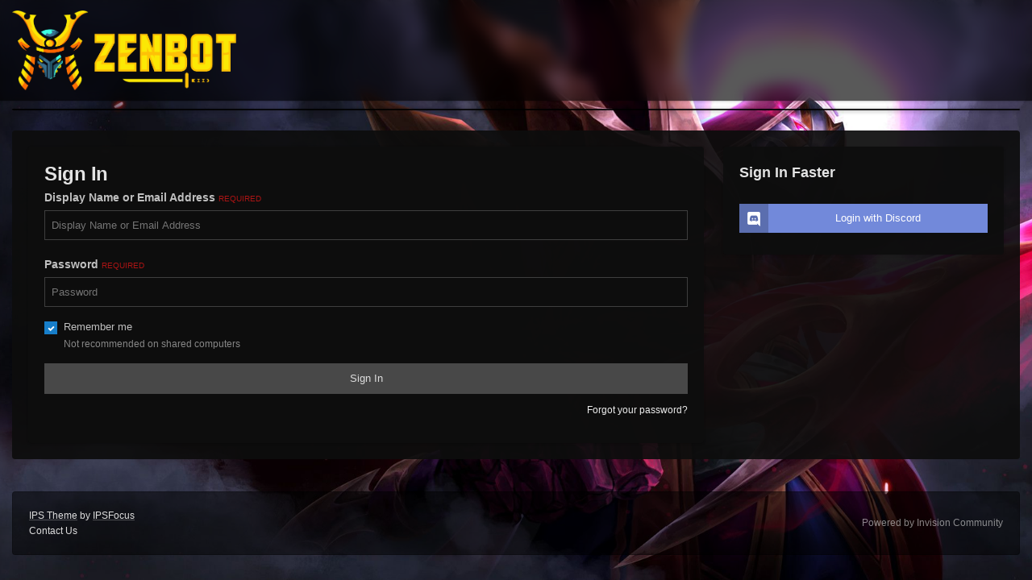

--- FILE ---
content_type: text/html;charset=UTF-8
request_url: https://forum.zenbot.gg/index.php?/login/&ref=aHR0cHM6Ly9mb3J1bS56ZW5ib3QuZ2cvaW5kZXgucGhwPy9zZWFyY2gvJnRhZ3M9dmllZ28=
body_size: 7754
content:
<!DOCTYPE html>
<html id="focus" lang="en" dir="ltr" 
data-focus-guest
data-focus-group-id='2'
data-focus-theme-id='14'

data-focus-navigation='default'
data-focus-switch-search-user
data-focus-bg='1'




data-focus-scheme='dark'

data-focus-cookie='14'

data-focus-userlinks='border-left cta'
data-focus-post='no-margin'
data-focus-post-header='background border-v'
data-focus-post-controls='transparent buttons'
data-focus-navigation-align="right"
data-focus-blocks='contrast pages'
data-focus-ui="guest-alert new-badge transparent-ficon"
data-focus-blur="all" data-globaltemplate="4.7.0">
	<head>
		<meta charset="utf-8">
        
		<title>Sign In - Zenbot</title>
		
			<!-- Global site tag (gtag.js) - Google Analytics -->
<script async src="https://www.googletagmanager.com/gtag/js?id=UA-180621230-1" type="b5287fa73c7a768b467d4688-text/javascript">
</script>
<script type="b5287fa73c7a768b467d4688-text/javascript">
  window.dataLayer = window.dataLayer || [];
  function gtag(){dataLayer.push(arguments);}
  gtag('js', new Date());
  gtag('config', 'UA-180621230-1');
</script>
		
		
		
		

	<meta name="viewport" content="width=device-width, initial-scale=1">


	
	
		<meta property="og:image" content="https://forum.zenbot.gg/uploads/monthly_2020_09/389806108_1nostrokesmall.png.9c3ccc5f4b81ed03bc8061401e991afc.png">
	


	<meta name="twitter:card" content="summary_large_image" />




	
		
			
				<meta property="og:site_name" content="Zenbot">
			
		
	

	
		
			
				<meta property="og:locale" content="english">
			
		
	






<link rel="manifest" href="https://forum.zenbot.gg/index.php?/manifest.webmanifest/">
<meta name="msapplication-config" content="https://forum.zenbot.gg/index.php?/browserconfig.xml/">
<meta name="msapplication-starturl" content="/">
<meta name="application-name" content="Zenbot">
<meta name="apple-mobile-web-app-title" content="Zenbot">

	<meta name="theme-color" content="#2c2c2c">






	

	
		
			<link rel="icon" sizes="36x36" href="https://forum.zenbot.gg/uploads/monthly_2020_09/android-chrome-36x36.png?v=1711642296">
		
	

	
		
			<link rel="icon" sizes="48x48" href="https://forum.zenbot.gg/uploads/monthly_2020_09/android-chrome-48x48.png?v=1711642296">
		
	

	
		
			<link rel="icon" sizes="72x72" href="https://forum.zenbot.gg/uploads/monthly_2020_09/android-chrome-72x72.png?v=1711642296">
		
	

	
		
			<link rel="icon" sizes="96x96" href="https://forum.zenbot.gg/uploads/monthly_2020_09/android-chrome-96x96.png?v=1711642296">
		
	

	
		
			<link rel="icon" sizes="144x144" href="https://forum.zenbot.gg/uploads/monthly_2020_09/android-chrome-144x144.png?v=1711642296">
		
	

	
		
			<link rel="icon" sizes="192x192" href="https://forum.zenbot.gg/uploads/monthly_2020_09/android-chrome-192x192.png?v=1711642296">
		
	

	
		
			<link rel="icon" sizes="256x256" href="https://forum.zenbot.gg/uploads/monthly_2020_09/android-chrome-256x256.png?v=1711642296">
		
	

	
		
			<link rel="icon" sizes="384x384" href="https://forum.zenbot.gg/uploads/monthly_2020_09/android-chrome-384x384.png?v=1711642296">
		
	

	
		
			<link rel="icon" sizes="512x512" href="https://forum.zenbot.gg/uploads/monthly_2020_09/android-chrome-512x512.png?v=1711642296">
		
	

	
		
			<meta name="msapplication-square70x70logo" content="https://forum.zenbot.gg/uploads/monthly_2020_09/msapplication-square70x70logo.png?v=1711642296"/>
		
	

	
		
			<meta name="msapplication-TileImage" content="https://forum.zenbot.gg/uploads/monthly_2020_09/msapplication-TileImage.png?v=1711642296"/>
		
	

	
		
			<meta name="msapplication-square150x150logo" content="https://forum.zenbot.gg/uploads/monthly_2020_09/msapplication-square150x150logo.png?v=1711642296"/>
		
	

	
		
			<meta name="msapplication-wide310x150logo" content="https://forum.zenbot.gg/uploads/monthly_2020_09/msapplication-wide310x150logo.png?v=1711642296"/>
		
	

	
		
			<meta name="msapplication-square310x310logo" content="https://forum.zenbot.gg/uploads/monthly_2020_09/msapplication-square310x310logo.png?v=1711642296"/>
		
	

	
		
			
				<link rel="apple-touch-icon" href="https://forum.zenbot.gg/uploads/monthly_2020_09/apple-touch-icon-57x57.png?v=1711642296">
			
		
	

	
		
			
				<link rel="apple-touch-icon" sizes="60x60" href="https://forum.zenbot.gg/uploads/monthly_2020_09/apple-touch-icon-60x60.png?v=1711642296">
			
		
	

	
		
			
				<link rel="apple-touch-icon" sizes="72x72" href="https://forum.zenbot.gg/uploads/monthly_2020_09/apple-touch-icon-72x72.png?v=1711642296">
			
		
	

	
		
			
				<link rel="apple-touch-icon" sizes="76x76" href="https://forum.zenbot.gg/uploads/monthly_2020_09/apple-touch-icon-76x76.png?v=1711642296">
			
		
	

	
		
			
				<link rel="apple-touch-icon" sizes="114x114" href="https://forum.zenbot.gg/uploads/monthly_2020_09/apple-touch-icon-114x114.png?v=1711642296">
			
		
	

	
		
			
				<link rel="apple-touch-icon" sizes="120x120" href="https://forum.zenbot.gg/uploads/monthly_2020_09/apple-touch-icon-120x120.png?v=1711642296">
			
		
	

	
		
			
				<link rel="apple-touch-icon" sizes="144x144" href="https://forum.zenbot.gg/uploads/monthly_2020_09/apple-touch-icon-144x144.png?v=1711642296">
			
		
	

	
		
			
				<link rel="apple-touch-icon" sizes="152x152" href="https://forum.zenbot.gg/uploads/monthly_2020_09/apple-touch-icon-152x152.png?v=1711642296">
			
		
	

	
		
			
				<link rel="apple-touch-icon" sizes="180x180" href="https://forum.zenbot.gg/uploads/monthly_2020_09/apple-touch-icon-180x180.png?v=1711642296">
			
		
	





<link rel="preload" href="//forum.zenbot.gg/applications/core/interface/font/fontawesome-webfont.woff2?v=4.7.0" as="font" crossorigin="anonymous">
		




	<link rel='stylesheet' href='https://forum.zenbot.gg/uploads/css_built_14/341e4a57816af3ba440d891ca87450ff_framework.css?v=8bf2dee0141719138398' media='all'>

	<link rel='stylesheet' href='https://forum.zenbot.gg/uploads/css_built_14/05e81b71abe4f22d6eb8d1a929494829_responsive.css?v=8bf2dee0141719138398' media='all'>

	<link rel='stylesheet' href='https://forum.zenbot.gg/uploads/css_built_14/79bfb05544daeca4ec6d8979c07ae88e_button.css?v=8bf2dee0141719138398' media='all'>

	<link rel='stylesheet' href='https://forum.zenbot.gg/uploads/css_built_14/90eb5adf50a8c640f633d47fd7eb1778_core.css?v=8bf2dee0141719138398' media='all'>

	<link rel='stylesheet' href='https://forum.zenbot.gg/uploads/css_built_14/5a0da001ccc2200dc5625c3f3934497d_core_responsive.css?v=8bf2dee0141719138398' media='all'>

	<link rel='stylesheet' href='https://forum.zenbot.gg/uploads/css_built_14/24bd4821c74747f952801a16eb6c868a_main.css?v=8bf2dee0141719138398' media='all'>

	<link rel='stylesheet' href='https://forum.zenbot.gg/uploads/css_built_14/13136374e1b49ed2a6386fef2a59fb0c_skins.css?v=8bf2dee0141719138398' media='all'>





<link rel='stylesheet' href='https://forum.zenbot.gg/uploads/css_built_14/258adbb6e4f3e83cd3b355f84e3fa002_custom.css?v=8bf2dee0141719138398' media='all'>




		
<script type="b5287fa73c7a768b467d4688-text/javascript">
var focusHtml = document.getElementById('focus');
var cookieId = focusHtml.getAttribute('data-focus-cookie');

//	['setting-name', enabled-by-default, has-toggle]
var focusSettings = [
	
['sticky-header', 0, 1],
	['mobile-footer', 1, 1],
	['fluid', 0, 1],
	['larger-font-size', 0, 1],
	['sticky-author-panel', 0, 1],
	['sticky-sidebar', 0, 1],
	['flip-sidebar', 0, 1],
	
	
]; 
for(var i = 0; i < focusSettings.length; i++) {
	var settingName = focusSettings[i][0];
	var isDefault = focusSettings[i][1];
	var allowToggle = focusSettings[i][2];
	if(allowToggle){
		var choice = localStorage.getItem(settingName);
		if( (choice === '1') || (!choice && (isDefault)) ){
			focusHtml.classList.add('enable--' + settingName + '');
		}
	} else if(isDefault){
		focusHtml.classList.add('enable--' + settingName + '');
	}
}


</script>

<script type="b5287fa73c7a768b467d4688-text/javascript">
	let backgroundImages = [
		'https://forum.zenbot.gg/uploads/monthly_2023_01/index.png.49c07d29aa31a2b74ca7f432b5d41b79.png',
		 ,
		 ,
		 ,
		 ,
		 ,
		 ,
		 ,
		 ,
		 ,
	];

	function setBackgroundImageSrc(num){
		let selectedImage = backgroundImages[num - 1];
		if (selectedImage){
			document.querySelector('.chameleon-background__image img').setAttribute('src', selectedImage);
		}
	}
</script>

		
		
		

	
	<link rel='shortcut icon' href='https://forum.zenbot.gg/uploads/monthly_2020_09/favicon.ico' type="image/x-icon">

		
 
	</head>
	<body class="ipsApp ipsApp_front ipsJS_none ipsClearfix ipsLayout_minimal" data-controller="core.front.core.app"  data-message=""  data-pageapp="core" data-pagelocation="front" data-pagemodule="system" data-pagecontroller="login"  data-nocontent >
		
        

        

		<a href="#ipsLayout_mainArea" class="ipsHide" title="Go to main content on this page" accesskey="m">Jump to content</a>
			<div class="chameleon-background">
				<div class="chameleon-background__image">
					<img src="[data-uri]" alt="" aria-hidden="true">
					<div class="chameleon-background__gradient"></div>
				</div>
				<div class="chameleon-background__pattern"></div>
			</div>
 			<script type="b5287fa73c7a768b467d4688-text/javascript">let selectedBackgroundImage = focusHtml.getAttribute('data-focus-bg'); setBackgroundImageSrc(selectedBackgroundImage);</script>
			
			
<div class='focus-mobile-search'>
	<div class='focus-mobile-search__close' data-class='display--focus-mobile-search'><i class="fa fa-times" aria-hidden="true"></i></div>
</div>
			<div id="ipsLayout_header">
				<header class="focus-header">
					<div class="ipsLayout_container">
						<div class="focus-header-align">
							
<a class='focus-logo' href='https://forum.zenbot.gg/' accesskey='1'>
	
		
		<span class='focus-logo__image'>
			<img src="https://forum.zenbot.gg/uploads/monthly_2020_10/logo_text.png.94f203c585826f02ecaa550fd26c7d38.png" alt='Zenbot'>
		</span>
		
			<!-- <span class='focus-logo__text'>
				<span class='focus-logo__name'>Zenbot</span>
				
			</span> -->
		
	
</a>
							<div class="focus-nav">
</div>
						</div>
					</div>
				</header>
			</div>
			<div class="ipsLayout_container ipsResponsive_showDesktop">
				<div class="focus-user-bar">
					<div class="ipsLayout_container ipsFlex ipsFlex-jc:between ipsFlex-ai:center">
						
							<div class="focus-search"> </div>
						
						
							<div class="focus-user"></div>
						
					</div>
				</div>
			</div>
		<main id="ipsLayout_body" class="ipsLayout_container">
			<div class="focus-content">
				<div class="focus-content-padding">
					<div id="ipsLayout_contentArea">
						<div class="focus-precontent">
							<div class="focus-breadcrumb">
								
<nav class='ipsBreadcrumb ipsBreadcrumb_top ipsFaded_withHover'>
	

	<ul class='ipsList_inline ipsPos_right'>
		
		<li >
			<a data-action="defaultStream" class='ipsType_light '  href='https://forum.zenbot.gg/index.php?/discover/'><i class="fa fa-newspaper-o" aria-hidden="true"></i> <span>All Activity</span></a>
		</li>
		
	</ul>

	<ul data-role="breadcrumbList">
		<li>
			<a title="Home" href='https://forum.zenbot.gg/'>
				<span>Home</span>
			</a>
		</li>
		
		
	</ul>
</nav>
								

							</div>
						</div>
						





						<div id="ipsLayout_contentWrapper">
							
							<div id="ipsLayout_mainArea">
								
								
								
								
								

	




								
<form accept-charset='utf-8' method='post' action='https://forum.zenbot.gg/index.php?/login/' class='ipsBox_alt'>
	<input type="hidden" name="csrfKey" value="ed89b6c1cdadc313b362084c10f79ce2">
	
		<input type="hidden" name="ref" value="aHR0cHM6Ly9mb3J1bS56ZW5ib3QuZ2cvaW5kZXgucGhwPy9zZWFyY2gvJnRhZ3M9dmllZ28=">
	
	
	
	
		
		<div class='ipsColumns ipsColumns_collapsePhone'>
			<div class='ipsColumn ipsColumn_fluid'>
				<div class='ipsBox ipsResponsive_pull ipsPadding'>
					
						<h1 class='ipsType_reset ipsType_pageTitle'>Sign In</h1>
						
					
					
<ul class='ipsForm'>
	<li class="ipsFieldRow ipsFieldRow_fullWidth ipsClearfix">
		
		<label class="ipsFieldRow_label" for="auth">
			
				Display Name or Email Address
			
			<span class="ipsFieldRow_required">Required</span>
		</label>
		<div class="ipsFieldRow_content">
			
				<input type="text" placeholder="Display Name or Email Address" name="auth" id="auth"  autocomplete="email">
			
		</div>
	</li>
	<li class="ipsFieldRow ipsFieldRow_fullWidth ipsClearfix">
		<label class="ipsFieldRow_label" for="password">
			Password
			<span class="ipsFieldRow_required">Required</span>
		</label>
		<div class="ipsFieldRow_content">
			<input type="password" placeholder="Password" name="password" id="password"  autocomplete="current-password">
		</div>
	</li>
	<li class="ipsFieldRow ipsFieldRow_checkbox ipsClearfix">
		<span class="ipsCustomInput">
			<input type="checkbox" name="remember_me" id="remember_me_checkbox" value="1" checked aria-checked="true">
			<span></span>
		</span>
		<div class="ipsFieldRow_content">
			<label class="ipsFieldRow_label" for="remember_me_checkbox">Remember me</label>
			<span class="ipsFieldRow_desc">Not recommended on shared computers</span>
		</div>
	</li>
	<li class="ipsFieldRow ipsFieldRow_fullWidth">
		<button type="submit" name="_processLogin" value="usernamepassword" class="ipsButton ipsButton_primary ipsButton_small" id="elSignIn_submit">Sign In</button>
		
			<p class="ipsType_right ipsType_small">
				
					<a href='https://forum.zenbot.gg/index.php?/lostpassword/' data-ipsDialog data-ipsDialog-title='Forgot your password?'>
				
				Forgot your password?</a>
			</p>
		
	</li>
</ul>
				</div>
			</div>
			<div class='ipsColumn ipsColumn_veryWide'>
				<div class='ipsBox ipsResponsive_pull ipsPadding'>
					<h2 class='ipsType_sectionHead'>Sign In Faster</h2>
					
					<div class='ipsGap:2 ipsMargin_top:half'>
						
							<div class='cLogin_social ipsType_center'>
								

<button type="submit" name="_processLogin" value="2" class='ipsButton ipsButton_verySmall ipsButton_fullWidth ipsSocial brilliantdiscord_discordButton' style="background-color: #7289DA">
	
		<span class='ipsSocial_icon'>
			
				<i class='fa fa-user-o bdi-fa-fab-discord'></i>
			
		</span>
		<span class='ipsSocial_text'>Login with Discord</span>
	
</button>
							</div>
						
					</div>
				</div>
			</div>
		</div>
	
</form>

								


							</div>
							


						</div>
					</div>
					
				</div>
				

				
<nav class='ipsBreadcrumb ipsBreadcrumb_bottom ipsFaded_withHover'>
	
		


	

	<ul class='ipsList_inline ipsPos_right'>
		
		<li >
			<a data-action="defaultStream" class='ipsType_light '  href='https://forum.zenbot.gg/index.php?/discover/'><i class="fa fa-newspaper-o" aria-hidden="true"></i> <span>All Activity</span></a>
		</li>
		
	</ul>

	<ul data-role="breadcrumbList">
		<li>
			<a title="Home" href='https://forum.zenbot.gg/'>
				<span>Home</span>
			</a>
		</li>
		
		
	</ul>
</nav>
			</div>
		</main>

	
		<div class='chatBar right ' data-controller='bim.chatbox.main'>
			
			
		</div>
	

			<div class="ipsLayout_container"><footer id="ipsLayout_footer" class="ipsClearfix">
				
				<div class="ipsLayout_container">
					

<ul class='ipsList_inline ipsType_center ipsSpacer_top' id="elFooterLinks">
	
<li class="focus:copyright"><a href="https://www.ipsfocus.com" target="_blank" rel="noopener">IPS Theme</a> by <a href="https://www.ipsfocus.com" target="_blank" rel="noopener">IPSFocus</a></li>
	
	
	
	
	
	
		<li><a rel="nofollow" href='https://forum.zenbot.gg/index.php?/contact/' data-ipsdialog data-ipsDialog-remoteSubmit data-ipsDialog-flashMessage='Thanks, your message has been sent to the administrators.' data-ipsdialog-title="Contact Us">Contact Us</a></li>
	
</ul>	




<p id='elCopyright'>
	<span id='elCopyright_userLine'></span>
	<a rel='nofollow' title='Invision Community' href='https://www.invisioncommunity.com/'>Powered by Invision Community</a>
</p>
				</div>
			</footer></div>    
		

<div id="elMobileDrawer" class="ipsDrawer ipsHide">
	<div class="ipsDrawer_menu">
		<a href="#" class="ipsDrawer_close" data-action="close"><span>×</span></a>
		<div class="ipsDrawer_content ipsFlex ipsFlex-fd:column">
<ul id="elUserNav_mobile" class="ipsList_inline signed_in ipsClearfix">
	


</ul>

			
				<div class="ipsPadding ipsBorder_bottom">
					<ul class="ipsToolList ipsToolList_vertical">
						<li>
							<a href="https://forum.zenbot.gg/index.php?/login/" id="elSigninButton_mobile" class="ipsButton ipsButton_light ipsButton_small ipsButton_fullWidth">Existing user? Sign In</a>
						</li>
						
					</ul>
				</div>
			

			

			<ul class="ipsDrawer_list ipsFlex-flex:11">
				

				
				
				
				
					
						
						
							<li><a href="https://forum.zenbot.gg/index.php" >Forums</a></li>
						
					
				
					
						
						
							<li class="ipsDrawer_itemParent">
								<h4 class="ipsDrawer_title"><a href="#">Store</a></h4>
								<ul class="ipsDrawer_list">
									<li data-action="back"><a href="#">Back</a></li>
									
									
										
										
										
											
												
													
													
									
													
									
									
									
										


	
		
			<li>
				<a href='https://forum.zenbot.gg/index.php?/subscriptions/' >
					Subscriptions
				</a>
			</li>
		
	

	

	

	

										
								</ul>
							</li>
						
					
				
					
						
						
							<li><a href="https://forum.zenbot.gg/index.php?/files/" >Downloads</a></li>
						
					
				
					
						
						
							<li><a href="https://forum.zenbot.gg/index.php?/clubs/" >Clubs</a></li>
						
					
				
					
						
						
							<li class="ipsDrawer_itemParent">
								<h4 class="ipsDrawer_title"><a href="#">Activity</a></h4>
								<ul class="ipsDrawer_list">
									<li data-action="back"><a href="#">Back</a></li>
									
									
										
										
										
											
												
													
													
									
													
									
									
									
										


	
		
			<li>
				<a href='https://forum.zenbot.gg/index.php?/discover/' >
					All Activity
				</a>
			</li>
		
	

	

	

	

	
		
			<li>
				<a href='https://forum.zenbot.gg/index.php?/search/' >
					Search
				</a>
			</li>
		
	

	

	
		
			<li>
				<a href='https://forum.zenbot.gg/index.php?/online/' >
					Online Users
				</a>
			</li>
		
	

	
		
			<li>
				<a href='https://forum.zenbot.gg/index.php?/staff/' >
					Staff
				</a>
			</li>
		
	

	
		
			<li>
				<a href='https://forum.zenbot.gg/index.php?/leaderboard/' >
					Leaderboard
				</a>
			</li>
		
	

										
								</ul>
							</li>
						
					
				
					
				
				
			</ul>

			
		</div>
	</div>
</div>

<div id="elMobileCreateMenuDrawer" class="ipsDrawer ipsHide">
	<div class="ipsDrawer_menu">
		<a href="#" class="ipsDrawer_close" data-action="close"><span>×</span></a>
		<div class="ipsDrawer_content ipsSpacer_bottom ipsPad">
			<ul class="ipsDrawer_list">
				<li class="ipsDrawer_listTitle ipsType_reset">Create New...</li>
				
			</ul>
		</div>
	</div>
</div>

		
		



<div class='focus-mobile-footer-spacer'></div>
<nav class='focus-mobile-footer'>
	<ul>
		
		
		<li data-item='forums' >
			<a href='https://forum.zenbot.gg/index.php'>
				<i class="fa fa-comments-o" aria-hidden="true"></i>
				<span class='focus-mobile-footer__text'>Forums</span>
			</a>
		</li>
		
		
		
		
		
		
			
			<li data-item='discover' >
				<a href='https://forum.zenbot.gg/index.php?/discover/'>
					<i class="fa fa-newspaper-o" aria-hidden="true"></i>
					<span class='focus-mobile-footer__text'>Unread</span>
				</a>
			</li>
		
		
		
		
		
		
			
				<li data-item='login'>
					<a href='https://forum.zenbot.gg/index.php?/login/'>
						<i class="fa fa-user" aria-hidden="true"></i>
						<span class='focus-mobile-footer__text'>Sign In</span>
					</a>
				</li>
			
			
		
		
			<li data-item='more' data-ipsDrawer data-ipsDrawer-drawerElem='#elMobileDrawer'>
				<a href='#'>
					<i class="fa fa-ellipsis-h" aria-hidden="true"></i>
					<span class='focus-mobile-footer__text'>More</span>
				</a>
			</li>
		
	</ul>
</nav>

		

	
	<script type="b5287fa73c7a768b467d4688-text/javascript">
		var ipsDebug = false;		
	
		var CKEDITOR_BASEPATH = '//forum.zenbot.gg/applications/core/interface/ckeditor/ckeditor/';
	
		var ipsSettings = {
			
			
			cookie_path: "/",
			
			cookie_prefix: "ips4_",
			
			
			cookie_ssl: true,
			
            essential_cookies: ["oauth_authorize","member_id","login_key","clearAutosave","lastSearch","device_key","IPSSessionFront","loggedIn","noCache","hasJS","cookie_consent","cookie_consent_optional","forumpass_*","cm_reg","location","currency","guestTransactionKey"],
			upload_imgURL: "https://forum.zenbot.gg/uploads/set_resources_14/0cb563f8144768654a2205065d13abd6_upload.png",
			message_imgURL: "https://forum.zenbot.gg/uploads/set_resources_14/0cb563f8144768654a2205065d13abd6_message.png",
			notification_imgURL: "https://forum.zenbot.gg/uploads/set_resources_14/0cb563f8144768654a2205065d13abd6_notification.png",
			baseURL: "//forum.zenbot.gg/",
			jsURL: "//forum.zenbot.gg/applications/core/interface/js/js.php",
			csrfKey: "ed89b6c1cdadc313b362084c10f79ce2",
			antiCache: "8bf2dee0141719138398",
			jsAntiCache: "8bf2dee0141759955665",
			disableNotificationSounds: true,
			useCompiledFiles: true,
			links_external: true,
			memberID: 0,
			lazyLoadEnabled: true,
			blankImg: "//forum.zenbot.gg/applications/core/interface/js/spacer.png",
			googleAnalyticsEnabled: true,
			matomoEnabled: false,
			viewProfiles: true,
			mapProvider: 'none',
			mapApiKey: '',
			pushPublicKey: "BOdHAb28W8eQ4Jj9Yz949YKGlW9hwMuFmLd5SLp97Hb11Ecc-cz4c2hIBIuz95XbGkCz3xZbwbNRaLhbvTiynXs",
			relativeDates: true
		};
		
		
		
		
			ipsSettings['maxImageDimensions'] = {
				width: 1000,
				height: 750
			};
		
		
	</script>





<script type="b5287fa73c7a768b467d4688-text/javascript" src='https://forum.zenbot.gg/uploads/javascript_global/root_library.js?v=8bf2dee0141759955665' data-ips></script>


<script type="b5287fa73c7a768b467d4688-text/javascript" src='https://forum.zenbot.gg/uploads/javascript_global/root_js_lang_1.js?v=8bf2dee0141759955665' data-ips></script>


<script type="b5287fa73c7a768b467d4688-text/javascript" src='https://forum.zenbot.gg/uploads/javascript_global/root_framework.js?v=8bf2dee0141759955665' data-ips></script>


<script type="b5287fa73c7a768b467d4688-text/javascript" src='https://forum.zenbot.gg/uploads/javascript_core/global_global_core.js?v=8bf2dee0141759955665' data-ips></script>


<script type="b5287fa73c7a768b467d4688-text/javascript" src='https://forum.zenbot.gg/uploads/javascript_global/root_front.js?v=8bf2dee0141759955665' data-ips></script>


<script type="b5287fa73c7a768b467d4688-text/javascript" src='https://forum.zenbot.gg/uploads/javascript_core/front_front_core.js?v=8bf2dee0141759955665' data-ips></script>


<script type="b5287fa73c7a768b467d4688-text/javascript" src='//forum.zenbot.gg/applications/core/interface/jquery/jquery-ui.js?v=8bf2dee0141759955665' data-ips></script>


<script type="b5287fa73c7a768b467d4688-text/javascript" src='https://forum.zenbot.gg/uploads/javascript_chatbox/front_front_chatbox.js?v=8bf2dee0141759955665' data-ips></script>


<script type="b5287fa73c7a768b467d4688-text/javascript" src='https://forum.zenbot.gg/uploads/javascript_core/front_app.js?v=8bf2dee0141759955665' data-ips></script>


<script type="b5287fa73c7a768b467d4688-text/javascript" src='https://forum.zenbot.gg/uploads/javascript_global/root_map.js?v=8bf2dee0141759955665' data-ips></script>



	<script type="b5287fa73c7a768b467d4688-text/javascript">
		
			ips.setSetting( 'date_format', jQuery.parseJSON('"mm\/dd\/yy"') );
		
			ips.setSetting( 'date_first_day', jQuery.parseJSON('0') );
		
			ips.setSetting( 'ipb_url_filter_option', jQuery.parseJSON('"none"') );
		
			ips.setSetting( 'url_filter_any_action', jQuery.parseJSON('"allow"') );
		
			ips.setSetting( 'bypass_profanity', jQuery.parseJSON('0') );
		
			ips.setSetting( 'emoji_style', jQuery.parseJSON('"native"') );
		
			ips.setSetting( 'emoji_shortcodes', jQuery.parseJSON('true') );
		
			ips.setSetting( 'emoji_ascii', jQuery.parseJSON('true') );
		
			ips.setSetting( 'emoji_cache', jQuery.parseJSON('1682348758') );
		
			ips.setSetting( 'image_jpg_quality', jQuery.parseJSON('85') );
		
			ips.setSetting( 'cloud2', jQuery.parseJSON('false') );
		
			ips.setSetting( 'chatbox_member_name', jQuery.parseJSON('null') );
		
			ips.setSetting( 'chatbox_popup_height', jQuery.parseJSON('480') );
		
			ips.setSetting( 'chatbox_bar_full', jQuery.parseJSON('"0"') );
		
			ips.setSetting( 'chatbox_bar_mini', jQuery.parseJSON('"Phone,Tablet"') );
		
			ips.setSetting( 'chatbox_bar_pos', jQuery.parseJSON('"right"') );
		
			ips.setSetting( 'chatbox_force_scroll_down', jQuery.parseJSON('"0"') );
		
			ips.setSetting( 'chatbox_tabCount', jQuery.parseJSON('0') );
		
			ips.setSetting( 'chatbox_no_disconnect', jQuery.parseJSON('"1"') );
		
			ips.setSetting( 'chatbox_timeago', jQuery.parseJSON('"1"') );
		
			ips.setSetting( 'chatbox_no_emoji', jQuery.parseJSON('"0"') );
		
			ips.setSetting( 'chatbox_userFormat', {"2":{"prefix":"","suffix":""},"3":{"prefix":"","suffix":""},"4":{"prefix":"<span style=\u0027text-shadow: 0px 0px 11px #f44336;font-weight: bold;color: #f44336;\u0027>","suffix":"<\/span>"},"6":{"prefix":"<span style=\u0027text-shadow: 0px 0px 11px #4165ff;font-weight: bold;color: #4165ff;\u0027>","suffix":"<\/span>"},"7":{"prefix":"<span style=\u0027text-shadow: 0px 0px 11px #8a00ff;font-weight: bold;color: #8a00ff;\u0027>","suffix":"<\/span>"},"8":{"prefix":"<span style=\u0027text-shadow: 0px 0px 11px #3cdf37;font-weight: bold;color: #3cdf37;\u0027>","suffix":"<\/span>"},"10":{"prefix":"<span style=\u0027text-shadow: 0px 0px 11px #f785ff;font-weight: bold;color: #f785ff;\u0027>","suffix":"<\/span>"},"11":{"prefix":"<span style=\u0027background-color: #f00;font-style: italic;font-weight: bold;color: #ffffff;\u0027>","suffix":"<\/span>"},"12":{"prefix":"<span style=\u0027color:#44ffff\u0027>","suffix":"<\/span>"},"14":{"prefix":"<span style=\u0027text-shadow: 0px 0px 11px #f5dd29;font-weight: bold;color: #f5dd29;\u0027>","suffix":"<\/span>"},"15":{"prefix":"<span style=\u0027color:#614f5f\u0027>","suffix":"<\/span>"},"17":{"prefix":"","suffix":""},"19":{"prefix":"<span style=\u0027color:#ffd700\u0027>","suffix":"<\/span>"},"20":{"prefix":"<span style=\u0027color:#fff2cc\u0027>","suffix":"<\/span>"},"21":{"prefix":"<span style=\u0027text-shadow: 1px 1px 14px #FFDF00;font-weight: bold;color: #FFDF00;\u0027>","suffix":"<\/span>"},"22":{"prefix":"<span style=\u0027text-shadow: 0px 0px 11px #f44336;font-weight: bold;color: #f44336;\u0027>","suffix":"<\/span>"}} );
		
			ips.setSetting( 'chatbox_version', jQuery.parseJSON('"2.7.0"') );
		
			ips.setSetting( 'isAnonymous', jQuery.parseJSON('false') );
		
		
        
    </script>



<script type='application/ld+json'>
{
    "@context": "http://www.schema.org",
    "publisher": "https://forum.zenbot.gg/#organization",
    "@type": "WebSite",
    "@id": "https://forum.zenbot.gg/#website",
    "mainEntityOfPage": "https://forum.zenbot.gg/",
    "name": "Zenbot",
    "url": "https://forum.zenbot.gg/",
    "potentialAction": {
        "type": "SearchAction",
        "query-input": "required name=query",
        "target": "https://forum.zenbot.gg/index.php?/search/\u0026q={query}"
    },
    "inLanguage": [
        {
            "@type": "Language",
            "name": "English (USA)",
            "alternateName": "en"
        }
    ]
}	
</script>

<script type='application/ld+json'>
{
    "@context": "http://www.schema.org",
    "@type": "Organization",
    "@id": "https://forum.zenbot.gg/#organization",
    "mainEntityOfPage": "https://forum.zenbot.gg/",
    "name": "Zenbot",
    "url": "https://forum.zenbot.gg/",
    "logo": {
        "@type": "ImageObject",
        "@id": "https://forum.zenbot.gg/#logo",
        "url": "https://forum.zenbot.gg/uploads/monthly_2020_10/logo_text.png.94f203c585826f02ecaa550fd26c7d38.png"
    }
}	
</script>

<script type='application/ld+json'>
{
    "@context": "http://schema.org",
    "@type": "ContactPage",
    "url": "https://forum.zenbot.gg/index.php?/contact/"
}	
</script>



<script type="b5287fa73c7a768b467d4688-text/javascript">
    (() => {
        let gqlKeys = [];
        for (let [k, v] of Object.entries(gqlKeys)) {
            ips.setGraphQlData(k, v);
        }
    })();
</script>
		

<script type="b5287fa73c7a768b467d4688-text/javascript">$(document).ready(function(){
	
	var html = $('#focus');

	if (matchMedia) {
		var focus_pageWidth = window.matchMedia( "(min-width: 980px)" );
		focus_pageWidth.addListener(WidthChange);
		WidthChange(focus_pageWidth);
	}
	function WidthChange(focus_pageWidth) {
		if (focus_pageWidth.matches) {
			$("#elSearchWrapper").prependTo(".focus-search");
		} else {
			$("#elSearchWrapper").prependTo(".focus-mobile-search");
		}
	}

	

	// Customizer
	var customizerTooltip = getComputedStyle(document.documentElement).getPropertyValue('--lang__Customizer').slice(1, -1);
	$('[data-focus-editor] [data-ipsTooltip]').prop('title', customizerTooltip);
	$("[data-focus-editor]").hover(function() {
		html.addClass('focus-picker--loaded');
	});
	// Open and close with data-focus-editor
	$("[data-focus-editor]").on('click', function(event){
		html.toggleClass('focus-editor-open').addClass('focus-picker--loaded');
		event.preventDefault();
	});
	// ..and close by pressing ESC
	$(document).keyup(function(e) {
		if (e.keyCode === 27){
			html.removeClass('focus-editor-open');
		}
	});

	

	// Loop through settings and create the Customizer panels
	for(var i = 0; i < focusSettings.length; i++) {
		if(focusSettings[i][2]){
			var settingName = focusSettings[i][0];
			var settingDefault = focusSettings[i][1];
			var settingChoice = localStorage.getItem(settingName);
			if(settingChoice === '1' || (!(settingChoice) && settingDefault)){
				var status = 1;
			} else {
				var status = 0;
			}
			$("#focusEditorPanels").append("<div class='focus-editor-panel' data-setting='" + settingName + "' data-default='" + settingDefault + "' data-status='" + status + "'><div class='focus-editor-toggle'><i class='focus-toggle'><i></i></i></div><div class='focus-editor-text'></div></div>");
		}
	}

	// Change the class and localstorage when the toggle is clicked
	$('.focus-editor-panel[data-setting]').on('click', function(){
		var settingName = $(this).attr('data-setting');
		var settingStatus = $(this).attr('data-status');
		if(settingStatus === '1'){
			html.removeClass('enable--' + settingName);
			localStorage.setItem(settingName, '0');
			$(this).attr('data-status', '0');
		} else {
			html.addClass('enable--' + settingName);
			localStorage.setItem(settingName, '1');
			$(this).attr('data-status', '1');
		}
	});

	// Dark/light mode button
	var toggleThemeTooltip = getComputedStyle(document.documentElement).getPropertyValue('--lang--light-dark-mode').slice(1, -1);
	$('[data-focus-toggle-theme] [data-ipsTooltip]').prop('title', toggleThemeTooltip);
	$('[data-focus-toggle-theme]').on('click', function(e){
		var focusThemeId = html.attr('data-focus-alt-theme');
		if(focusThemeId){
			e.preventDefault();
			$("#focusAltThemeSubmit").val(focusThemeId);
			$("#focusAltThemeSubmit").click();
		}
	});

	

	

	

	

	

	

	// Toggle class
	$('[data-class]').on( "click", function(event) { event.preventDefault(); var classContent = $(this).attr('data-class'); var classModifiers = classContent.split(' '); var className = classModifiers[0]; var modifyClass = classModifiers[1]; if (classModifiers[2]){ var targetElement = classModifiers[2]; } else { var targetElement = 'html'; } if (modifyClass === 'add'){ $(targetElement).addClass(className); } else if (modifyClass === 'remove'){ $(targetElement).removeClass(className); } else { $(targetElement).toggleClass(className); } });

});

// More dropdown menu

</script>

<script type="b5287fa73c7a768b467d4688-text/javascript">
$(document).ready(function(){
	$(window).scroll(function(){
		var amountScrolled = $(window).scrollTop();
		
		if(amountScrolled >= 10){
			$('.enable--sticky-header').addClass('header-scrolled');
		} else {
			$('.enable--sticky-header').removeClass('header-scrolled');
		}
	});
  
	
  
});
</script>
		
		
<div class='focus-editor-wrap'>
	<div class='focus-editor-overlay' data-focus-editor></div>
	<div class='focus-editor'>
		<div class='focus-editor-scroll'>
			
			<div>
				<div class='focus-editor__title' data-focus-text='Customize layout'></div>
				<div class='focus-editor-panels' id='focusEditorPanels'>
					<div class='focus-editor-panel' data-focus-toggle-theme>
						<div class='focus-editor-toggle'><i class='focus-toggle'><i></i></i></div>
						<div class='focus-editor-text'></div>
					</div>
				</div>
			</div>
		</div>
		<div class='focus-editor-save'>
			<button data-focus-editor class='ipsButton ipsButton_primary'></button>
		</div>
	</div>
</div>
		
<!-- Switch to alt theme -->
<form action="//forum.zenbot.gg/index.php?/theme/&amp;csrfKey=ed89b6c1cdadc313b362084c10f79ce2" method="post" id='focusAltTheme'>
	<input type="hidden" name="ref" value="aHR0cHM6Ly9mb3J1bS56ZW5ib3QuZ2cvaW5kZXgucGhwPy9sb2dpbi8mcmVmPWFIUjBjSE02THk5bWIzSjFiUzU2Wlc1aWIzUXVaMmN2YVc1a1pYZ3VjR2h3UHk5elpXRnlZMmd2Sm5SaFozTTlkbWxsWjI4PQ==">
	<button type='submit' name='id' value='0' id='focusAltThemeSubmit'>Change theme</button>
</form>
		<!--ipsQueryLog-->
		<!--ipsCachingLog-->
		
		
		
        
	<script src="/cdn-cgi/scripts/7d0fa10a/cloudflare-static/rocket-loader.min.js" data-cf-settings="b5287fa73c7a768b467d4688-|49" defer></script></body>
</html>


--- FILE ---
content_type: text/css
request_url: https://forum.zenbot.gg/uploads/css_built_14/79bfb05544daeca4ec6d8979c07ae88e_button.css?v=8bf2dee0141719138398
body_size: -173
content:
 @font-face{font-family:"bdi-fa5-discord";src:url('//forum.zenbot.gg/applications/brilliantdiscord/interface/fonts/bdi-fa5-discord.eot');src:url('//forum.zenbot.gg/applications/brilliantdiscord/interface/fonts/bdi-fa5-discord.eot#iefix') format("embedded-opentype"), url('//forum.zenbot.gg/applications/brilliantdiscord/interface/fonts/bdi-fa5-discord.woff') format("woff"), url('//forum.zenbot.gg/applications/brilliantdiscord/interface/fonts/bdi-fa5-discord.ttf') format("truetype"), url('//forum.zenbot.gg/applications/brilliantdiscord/interface/fonts/bdi-fa5-discord.svg#bdi-fa5-discord') format("svg");font-weight:normal;font-style:normal;}.bdi-fa-fab-discord{font-family:"bdi-fa5-discord" !important;}.brilliantdiscord_discordButton .bdi-fa-fab-discord{vertical-align:middle;}.bdi-fa-fab-discord:before{content:"\60";}

--- FILE ---
content_type: application/javascript
request_url: https://forum.zenbot.gg/uploads/javascript_global/root_map.js?v=8bf2dee0141759955665
body_size: 58
content:
var ipsJavascriptMap={"core":{"global_core":"https://forum.zenbot.gg/uploads/javascript_core/global_global_core.js","front_core":"https://forum.zenbot.gg/uploads/javascript_core/front_front_core.js","front_widgets":"https://forum.zenbot.gg/uploads/javascript_core/front_front_widgets.js","front_statuses":"https://forum.zenbot.gg/uploads/javascript_core/front_front_statuses.js","front_profile":"https://forum.zenbot.gg/uploads/javascript_core/front_front_profile.js","front_clubs":"https://forum.zenbot.gg/uploads/javascript_core/front_front_clubs.js","front_streams":"https://forum.zenbot.gg/uploads/javascript_core/front_front_streams.js","front_system":"https://forum.zenbot.gg/uploads/javascript_core/front_front_system.js","front_messages":"https://forum.zenbot.gg/uploads/javascript_core/front_front_messages.js","front_search":"https://forum.zenbot.gg/uploads/javascript_core/front_front_search.js","admin_core":"https://forum.zenbot.gg/uploads/javascript_core/admin_admin_core.js","admin_dashboard":"https://forum.zenbot.gg/uploads/javascript_core/admin_admin_dashboard.js","admin_system":"https://forum.zenbot.gg/uploads/javascript_core/admin_admin_system.js","admin_members":"https://forum.zenbot.gg/uploads/javascript_core/admin_admin_members.js","admin_settings":"https://forum.zenbot.gg/uploads/javascript_core/admin_admin_settings.js"},"chatbox":{"front_chatbox":"https://forum.zenbot.gg/uploads/javascript_chatbox/front_front_chatbox.js"},"forums":{"front_forum":"https://forum.zenbot.gg/uploads/javascript_forums/front_front_forum.js","front_topic":"https://forum.zenbot.gg/uploads/javascript_forums/front_front_topic.js"},"nexus":{"front_subscriptions":"https://forum.zenbot.gg/uploads/javascript_nexus/front_front_subscriptions.js","front_checkout":"https://forum.zenbot.gg/uploads/javascript_nexus/front_front_checkout.js","front_store":"https://forum.zenbot.gg/uploads/javascript_nexus/front_front_store.js","front_support":"https://forum.zenbot.gg/uploads/javascript_nexus/front_front_support.js","admin_store":"https://forum.zenbot.gg/uploads/javascript_nexus/admin_admin_store.js","admin_support":"https://forum.zenbot.gg/uploads/javascript_nexus/admin_admin_support.js","global_gateways":"https://forum.zenbot.gg/uploads/javascript_nexus/global_global_gateways.js"},"brilliantdiscord":{"front_invite":"https://forum.zenbot.gg/uploads/javascript_brilliantdiscord/front_front_invite.js"},"downloads":{"front_view":"https://forum.zenbot.gg/uploads/javascript_downloads/front_front_view.js","front_submit":"https://forum.zenbot.gg/uploads/javascript_downloads/front_front_submit.js"},"cms":{"front_records":"https://forum.zenbot.gg/uploads/javascript_cms/front_front_records.js"}};;